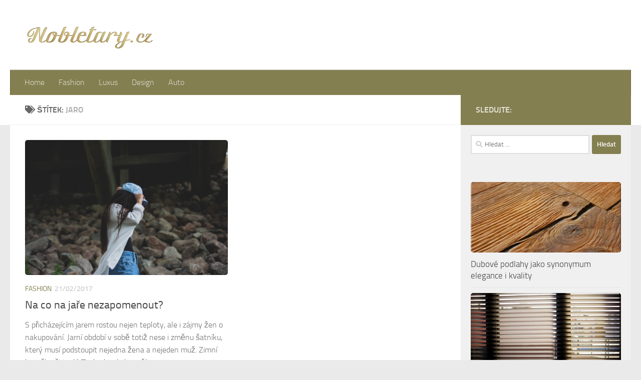

--- FILE ---
content_type: text/html; charset=UTF-8
request_url: https://www.nobletary.cz/tag/jaro/
body_size: 10994
content:
<!DOCTYPE html>
<html class="no-js" lang="cs">
<head>
  <meta charset="UTF-8">
  <meta name="viewport" content="width=device-width, initial-scale=1.0">
  <link rel="profile" href="https://gmpg.org/xfn/11" />
  <link rel="pingback" href="https://www.nobletary.cz/xmlrpc.php">

  <meta name='robots' content='index, follow, max-image-preview:large, max-snippet:-1, max-video-preview:-1' />
<script>document.documentElement.className = document.documentElement.className.replace("no-js","js");</script>

	<!-- This site is optimized with the Yoast SEO plugin v20.0 - https://yoast.com/wordpress/plugins/seo/ -->
	<title>jaro Archivy - NOBLETARY</title>
	<link rel="canonical" href="https://www.nobletary.cz/tag/jaro/" />
	<meta property="og:locale" content="cs_CZ" />
	<meta property="og:type" content="article" />
	<meta property="og:title" content="jaro Archivy - NOBLETARY" />
	<meta property="og:url" content="https://www.nobletary.cz/tag/jaro/" />
	<meta property="og:site_name" content="NOBLETARY" />
	<meta name="twitter:card" content="summary_large_image" />
	<script type="application/ld+json" class="yoast-schema-graph">{"@context":"https://schema.org","@graph":[{"@type":"CollectionPage","@id":"https://www.nobletary.cz/tag/jaro/","url":"https://www.nobletary.cz/tag/jaro/","name":"jaro Archivy - NOBLETARY","isPartOf":{"@id":"https://www.nobletary.cz/#website"},"primaryImageOfPage":{"@id":"https://www.nobletary.cz/tag/jaro/#primaryimage"},"image":{"@id":"https://www.nobletary.cz/tag/jaro/#primaryimage"},"thumbnailUrl":"https://www.nobletary.cz/wp-content/uploads/2017/02/Na-co-na-jare-nezapomenout.jpg","breadcrumb":{"@id":"https://www.nobletary.cz/tag/jaro/#breadcrumb"},"inLanguage":"cs"},{"@type":"ImageObject","inLanguage":"cs","@id":"https://www.nobletary.cz/tag/jaro/#primaryimage","url":"https://www.nobletary.cz/wp-content/uploads/2017/02/Na-co-na-jare-nezapomenout.jpg","contentUrl":"https://www.nobletary.cz/wp-content/uploads/2017/02/Na-co-na-jare-nezapomenout.jpg","width":960,"height":640,"caption":"oblečení jaro"},{"@type":"BreadcrumbList","@id":"https://www.nobletary.cz/tag/jaro/#breadcrumb","itemListElement":[{"@type":"ListItem","position":1,"name":"Domů","item":"https://www.nobletary.cz/"},{"@type":"ListItem","position":2,"name":"jaro"}]},{"@type":"WebSite","@id":"https://www.nobletary.cz/#website","url":"https://www.nobletary.cz/","name":"NOBLETARY","description":"","publisher":{"@id":"https://www.nobletary.cz/#organization"},"potentialAction":[{"@type":"SearchAction","target":{"@type":"EntryPoint","urlTemplate":"https://www.nobletary.cz/?s={search_term_string}"},"query-input":"required name=search_term_string"}],"inLanguage":"cs"},{"@type":"Organization","@id":"https://www.nobletary.cz/#organization","name":"NOBLETARY","url":"https://www.nobletary.cz/","logo":{"@type":"ImageObject","inLanguage":"cs","@id":"https://www.nobletary.cz/#/schema/logo/image/","url":"https://www.nobletary.cz/wp-content/uploads/2017/02/cropped-logo-nobletary-zlatybily-400x91.png","contentUrl":"https://www.nobletary.cz/wp-content/uploads/2017/02/cropped-logo-nobletary-zlatybily-400x91.png","width":391,"height":91,"caption":"NOBLETARY"},"image":{"@id":"https://www.nobletary.cz/#/schema/logo/image/"}}]}</script>
	<!-- / Yoast SEO plugin. -->


<link rel="alternate" type="application/rss+xml" title="NOBLETARY &raquo; RSS zdroj" href="https://www.nobletary.cz/feed/" />
<link rel="alternate" type="application/rss+xml" title="NOBLETARY &raquo; RSS komentářů" href="https://www.nobletary.cz/comments/feed/" />
<link rel="alternate" type="application/rss+xml" title="NOBLETARY &raquo; RSS pro štítek jaro" href="https://www.nobletary.cz/tag/jaro/feed/" />
<script>
window._wpemojiSettings = {"baseUrl":"https:\/\/s.w.org\/images\/core\/emoji\/14.0.0\/72x72\/","ext":".png","svgUrl":"https:\/\/s.w.org\/images\/core\/emoji\/14.0.0\/svg\/","svgExt":".svg","source":{"concatemoji":"https:\/\/www.nobletary.cz\/wp-includes\/js\/wp-emoji-release.min.js?ver=6.1.9"}};
/*! This file is auto-generated */
!function(e,a,t){var n,r,o,i=a.createElement("canvas"),p=i.getContext&&i.getContext("2d");function s(e,t){var a=String.fromCharCode,e=(p.clearRect(0,0,i.width,i.height),p.fillText(a.apply(this,e),0,0),i.toDataURL());return p.clearRect(0,0,i.width,i.height),p.fillText(a.apply(this,t),0,0),e===i.toDataURL()}function c(e){var t=a.createElement("script");t.src=e,t.defer=t.type="text/javascript",a.getElementsByTagName("head")[0].appendChild(t)}for(o=Array("flag","emoji"),t.supports={everything:!0,everythingExceptFlag:!0},r=0;r<o.length;r++)t.supports[o[r]]=function(e){if(p&&p.fillText)switch(p.textBaseline="top",p.font="600 32px Arial",e){case"flag":return s([127987,65039,8205,9895,65039],[127987,65039,8203,9895,65039])?!1:!s([55356,56826,55356,56819],[55356,56826,8203,55356,56819])&&!s([55356,57332,56128,56423,56128,56418,56128,56421,56128,56430,56128,56423,56128,56447],[55356,57332,8203,56128,56423,8203,56128,56418,8203,56128,56421,8203,56128,56430,8203,56128,56423,8203,56128,56447]);case"emoji":return!s([129777,127995,8205,129778,127999],[129777,127995,8203,129778,127999])}return!1}(o[r]),t.supports.everything=t.supports.everything&&t.supports[o[r]],"flag"!==o[r]&&(t.supports.everythingExceptFlag=t.supports.everythingExceptFlag&&t.supports[o[r]]);t.supports.everythingExceptFlag=t.supports.everythingExceptFlag&&!t.supports.flag,t.DOMReady=!1,t.readyCallback=function(){t.DOMReady=!0},t.supports.everything||(n=function(){t.readyCallback()},a.addEventListener?(a.addEventListener("DOMContentLoaded",n,!1),e.addEventListener("load",n,!1)):(e.attachEvent("onload",n),a.attachEvent("onreadystatechange",function(){"complete"===a.readyState&&t.readyCallback()})),(e=t.source||{}).concatemoji?c(e.concatemoji):e.wpemoji&&e.twemoji&&(c(e.twemoji),c(e.wpemoji)))}(window,document,window._wpemojiSettings);
</script>
<style>
img.wp-smiley,
img.emoji {
	display: inline !important;
	border: none !important;
	box-shadow: none !important;
	height: 1em !important;
	width: 1em !important;
	margin: 0 0.07em !important;
	vertical-align: -0.1em !important;
	background: none !important;
	padding: 0 !important;
}
</style>
	<link rel='stylesheet' id='wp-block-library-css' href='https://www.nobletary.cz/wp-includes/css/dist/block-library/style.min.css?ver=6.1.9' media='all' />
<link rel='stylesheet' id='classic-theme-styles-css' href='https://www.nobletary.cz/wp-includes/css/classic-themes.min.css?ver=1' media='all' />
<style id='global-styles-inline-css'>
body{--wp--preset--color--black: #000000;--wp--preset--color--cyan-bluish-gray: #abb8c3;--wp--preset--color--white: #ffffff;--wp--preset--color--pale-pink: #f78da7;--wp--preset--color--vivid-red: #cf2e2e;--wp--preset--color--luminous-vivid-orange: #ff6900;--wp--preset--color--luminous-vivid-amber: #fcb900;--wp--preset--color--light-green-cyan: #7bdcb5;--wp--preset--color--vivid-green-cyan: #00d084;--wp--preset--color--pale-cyan-blue: #8ed1fc;--wp--preset--color--vivid-cyan-blue: #0693e3;--wp--preset--color--vivid-purple: #9b51e0;--wp--preset--gradient--vivid-cyan-blue-to-vivid-purple: linear-gradient(135deg,rgba(6,147,227,1) 0%,rgb(155,81,224) 100%);--wp--preset--gradient--light-green-cyan-to-vivid-green-cyan: linear-gradient(135deg,rgb(122,220,180) 0%,rgb(0,208,130) 100%);--wp--preset--gradient--luminous-vivid-amber-to-luminous-vivid-orange: linear-gradient(135deg,rgba(252,185,0,1) 0%,rgba(255,105,0,1) 100%);--wp--preset--gradient--luminous-vivid-orange-to-vivid-red: linear-gradient(135deg,rgba(255,105,0,1) 0%,rgb(207,46,46) 100%);--wp--preset--gradient--very-light-gray-to-cyan-bluish-gray: linear-gradient(135deg,rgb(238,238,238) 0%,rgb(169,184,195) 100%);--wp--preset--gradient--cool-to-warm-spectrum: linear-gradient(135deg,rgb(74,234,220) 0%,rgb(151,120,209) 20%,rgb(207,42,186) 40%,rgb(238,44,130) 60%,rgb(251,105,98) 80%,rgb(254,248,76) 100%);--wp--preset--gradient--blush-light-purple: linear-gradient(135deg,rgb(255,206,236) 0%,rgb(152,150,240) 100%);--wp--preset--gradient--blush-bordeaux: linear-gradient(135deg,rgb(254,205,165) 0%,rgb(254,45,45) 50%,rgb(107,0,62) 100%);--wp--preset--gradient--luminous-dusk: linear-gradient(135deg,rgb(255,203,112) 0%,rgb(199,81,192) 50%,rgb(65,88,208) 100%);--wp--preset--gradient--pale-ocean: linear-gradient(135deg,rgb(255,245,203) 0%,rgb(182,227,212) 50%,rgb(51,167,181) 100%);--wp--preset--gradient--electric-grass: linear-gradient(135deg,rgb(202,248,128) 0%,rgb(113,206,126) 100%);--wp--preset--gradient--midnight: linear-gradient(135deg,rgb(2,3,129) 0%,rgb(40,116,252) 100%);--wp--preset--duotone--dark-grayscale: url('#wp-duotone-dark-grayscale');--wp--preset--duotone--grayscale: url('#wp-duotone-grayscale');--wp--preset--duotone--purple-yellow: url('#wp-duotone-purple-yellow');--wp--preset--duotone--blue-red: url('#wp-duotone-blue-red');--wp--preset--duotone--midnight: url('#wp-duotone-midnight');--wp--preset--duotone--magenta-yellow: url('#wp-duotone-magenta-yellow');--wp--preset--duotone--purple-green: url('#wp-duotone-purple-green');--wp--preset--duotone--blue-orange: url('#wp-duotone-blue-orange');--wp--preset--font-size--small: 13px;--wp--preset--font-size--medium: 20px;--wp--preset--font-size--large: 36px;--wp--preset--font-size--x-large: 42px;--wp--preset--spacing--20: 0.44rem;--wp--preset--spacing--30: 0.67rem;--wp--preset--spacing--40: 1rem;--wp--preset--spacing--50: 1.5rem;--wp--preset--spacing--60: 2.25rem;--wp--preset--spacing--70: 3.38rem;--wp--preset--spacing--80: 5.06rem;}:where(.is-layout-flex){gap: 0.5em;}body .is-layout-flow > .alignleft{float: left;margin-inline-start: 0;margin-inline-end: 2em;}body .is-layout-flow > .alignright{float: right;margin-inline-start: 2em;margin-inline-end: 0;}body .is-layout-flow > .aligncenter{margin-left: auto !important;margin-right: auto !important;}body .is-layout-constrained > .alignleft{float: left;margin-inline-start: 0;margin-inline-end: 2em;}body .is-layout-constrained > .alignright{float: right;margin-inline-start: 2em;margin-inline-end: 0;}body .is-layout-constrained > .aligncenter{margin-left: auto !important;margin-right: auto !important;}body .is-layout-constrained > :where(:not(.alignleft):not(.alignright):not(.alignfull)){max-width: var(--wp--style--global--content-size);margin-left: auto !important;margin-right: auto !important;}body .is-layout-constrained > .alignwide{max-width: var(--wp--style--global--wide-size);}body .is-layout-flex{display: flex;}body .is-layout-flex{flex-wrap: wrap;align-items: center;}body .is-layout-flex > *{margin: 0;}:where(.wp-block-columns.is-layout-flex){gap: 2em;}.has-black-color{color: var(--wp--preset--color--black) !important;}.has-cyan-bluish-gray-color{color: var(--wp--preset--color--cyan-bluish-gray) !important;}.has-white-color{color: var(--wp--preset--color--white) !important;}.has-pale-pink-color{color: var(--wp--preset--color--pale-pink) !important;}.has-vivid-red-color{color: var(--wp--preset--color--vivid-red) !important;}.has-luminous-vivid-orange-color{color: var(--wp--preset--color--luminous-vivid-orange) !important;}.has-luminous-vivid-amber-color{color: var(--wp--preset--color--luminous-vivid-amber) !important;}.has-light-green-cyan-color{color: var(--wp--preset--color--light-green-cyan) !important;}.has-vivid-green-cyan-color{color: var(--wp--preset--color--vivid-green-cyan) !important;}.has-pale-cyan-blue-color{color: var(--wp--preset--color--pale-cyan-blue) !important;}.has-vivid-cyan-blue-color{color: var(--wp--preset--color--vivid-cyan-blue) !important;}.has-vivid-purple-color{color: var(--wp--preset--color--vivid-purple) !important;}.has-black-background-color{background-color: var(--wp--preset--color--black) !important;}.has-cyan-bluish-gray-background-color{background-color: var(--wp--preset--color--cyan-bluish-gray) !important;}.has-white-background-color{background-color: var(--wp--preset--color--white) !important;}.has-pale-pink-background-color{background-color: var(--wp--preset--color--pale-pink) !important;}.has-vivid-red-background-color{background-color: var(--wp--preset--color--vivid-red) !important;}.has-luminous-vivid-orange-background-color{background-color: var(--wp--preset--color--luminous-vivid-orange) !important;}.has-luminous-vivid-amber-background-color{background-color: var(--wp--preset--color--luminous-vivid-amber) !important;}.has-light-green-cyan-background-color{background-color: var(--wp--preset--color--light-green-cyan) !important;}.has-vivid-green-cyan-background-color{background-color: var(--wp--preset--color--vivid-green-cyan) !important;}.has-pale-cyan-blue-background-color{background-color: var(--wp--preset--color--pale-cyan-blue) !important;}.has-vivid-cyan-blue-background-color{background-color: var(--wp--preset--color--vivid-cyan-blue) !important;}.has-vivid-purple-background-color{background-color: var(--wp--preset--color--vivid-purple) !important;}.has-black-border-color{border-color: var(--wp--preset--color--black) !important;}.has-cyan-bluish-gray-border-color{border-color: var(--wp--preset--color--cyan-bluish-gray) !important;}.has-white-border-color{border-color: var(--wp--preset--color--white) !important;}.has-pale-pink-border-color{border-color: var(--wp--preset--color--pale-pink) !important;}.has-vivid-red-border-color{border-color: var(--wp--preset--color--vivid-red) !important;}.has-luminous-vivid-orange-border-color{border-color: var(--wp--preset--color--luminous-vivid-orange) !important;}.has-luminous-vivid-amber-border-color{border-color: var(--wp--preset--color--luminous-vivid-amber) !important;}.has-light-green-cyan-border-color{border-color: var(--wp--preset--color--light-green-cyan) !important;}.has-vivid-green-cyan-border-color{border-color: var(--wp--preset--color--vivid-green-cyan) !important;}.has-pale-cyan-blue-border-color{border-color: var(--wp--preset--color--pale-cyan-blue) !important;}.has-vivid-cyan-blue-border-color{border-color: var(--wp--preset--color--vivid-cyan-blue) !important;}.has-vivid-purple-border-color{border-color: var(--wp--preset--color--vivid-purple) !important;}.has-vivid-cyan-blue-to-vivid-purple-gradient-background{background: var(--wp--preset--gradient--vivid-cyan-blue-to-vivid-purple) !important;}.has-light-green-cyan-to-vivid-green-cyan-gradient-background{background: var(--wp--preset--gradient--light-green-cyan-to-vivid-green-cyan) !important;}.has-luminous-vivid-amber-to-luminous-vivid-orange-gradient-background{background: var(--wp--preset--gradient--luminous-vivid-amber-to-luminous-vivid-orange) !important;}.has-luminous-vivid-orange-to-vivid-red-gradient-background{background: var(--wp--preset--gradient--luminous-vivid-orange-to-vivid-red) !important;}.has-very-light-gray-to-cyan-bluish-gray-gradient-background{background: var(--wp--preset--gradient--very-light-gray-to-cyan-bluish-gray) !important;}.has-cool-to-warm-spectrum-gradient-background{background: var(--wp--preset--gradient--cool-to-warm-spectrum) !important;}.has-blush-light-purple-gradient-background{background: var(--wp--preset--gradient--blush-light-purple) !important;}.has-blush-bordeaux-gradient-background{background: var(--wp--preset--gradient--blush-bordeaux) !important;}.has-luminous-dusk-gradient-background{background: var(--wp--preset--gradient--luminous-dusk) !important;}.has-pale-ocean-gradient-background{background: var(--wp--preset--gradient--pale-ocean) !important;}.has-electric-grass-gradient-background{background: var(--wp--preset--gradient--electric-grass) !important;}.has-midnight-gradient-background{background: var(--wp--preset--gradient--midnight) !important;}.has-small-font-size{font-size: var(--wp--preset--font-size--small) !important;}.has-medium-font-size{font-size: var(--wp--preset--font-size--medium) !important;}.has-large-font-size{font-size: var(--wp--preset--font-size--large) !important;}.has-x-large-font-size{font-size: var(--wp--preset--font-size--x-large) !important;}
.wp-block-navigation a:where(:not(.wp-element-button)){color: inherit;}
:where(.wp-block-columns.is-layout-flex){gap: 2em;}
.wp-block-pullquote{font-size: 1.5em;line-height: 1.6;}
</style>
<link rel='stylesheet' id='hueman-main-style-css' href='https://www.nobletary.cz/wp-content/themes/hueman/assets/front/css/main.min.css?ver=3.7.23' media='all' />
<style id='hueman-main-style-inline-css'>
body { font-size:1.00rem; }@media only screen and (min-width: 720px) {
        .nav > li { font-size:1.00rem; }
      }.sidebar .widget { padding-left: 20px; padding-right: 20px; padding-top: 20px; }::selection { background-color: #847f50; }
::-moz-selection { background-color: #847f50; }a,a>span.hu-external::after,.themeform label .required,#flexslider-featured .flex-direction-nav .flex-next:hover,#flexslider-featured .flex-direction-nav .flex-prev:hover,.post-hover:hover .post-title a,.post-title a:hover,.sidebar.s1 .post-nav li a:hover i,.content .post-nav li a:hover i,.post-related a:hover,.sidebar.s1 .widget_rss ul li a,#footer .widget_rss ul li a,.sidebar.s1 .widget_calendar a,#footer .widget_calendar a,.sidebar.s1 .alx-tab .tab-item-category a,.sidebar.s1 .alx-posts .post-item-category a,.sidebar.s1 .alx-tab li:hover .tab-item-title a,.sidebar.s1 .alx-tab li:hover .tab-item-comment a,.sidebar.s1 .alx-posts li:hover .post-item-title a,#footer .alx-tab .tab-item-category a,#footer .alx-posts .post-item-category a,#footer .alx-tab li:hover .tab-item-title a,#footer .alx-tab li:hover .tab-item-comment a,#footer .alx-posts li:hover .post-item-title a,.comment-tabs li.active a,.comment-awaiting-moderation,.child-menu a:hover,.child-menu .current_page_item > a,.wp-pagenavi a{ color: #847f50; }input[type="submit"],.themeform button[type="submit"],.sidebar.s1 .sidebar-top,.sidebar.s1 .sidebar-toggle,#flexslider-featured .flex-control-nav li a.flex-active,.post-tags a:hover,.sidebar.s1 .widget_calendar caption,#footer .widget_calendar caption,.author-bio .bio-avatar:after,.commentlist li.bypostauthor > .comment-body:after,.commentlist li.comment-author-admin > .comment-body:after{ background-color: #847f50; }.post-format .format-container { border-color: #847f50; }.sidebar.s1 .alx-tabs-nav li.active a,#footer .alx-tabs-nav li.active a,.comment-tabs li.active a,.wp-pagenavi a:hover,.wp-pagenavi a:active,.wp-pagenavi span.current{ border-bottom-color: #847f50!important; }.sidebar.s2 .post-nav li a:hover i,
.sidebar.s2 .widget_rss ul li a,
.sidebar.s2 .widget_calendar a,
.sidebar.s2 .alx-tab .tab-item-category a,
.sidebar.s2 .alx-posts .post-item-category a,
.sidebar.s2 .alx-tab li:hover .tab-item-title a,
.sidebar.s2 .alx-tab li:hover .tab-item-comment a,
.sidebar.s2 .alx-posts li:hover .post-item-title a { color: #d17f49; }
.sidebar.s2 .sidebar-top,.sidebar.s2 .sidebar-toggle,.post-comments,.jp-play-bar,.jp-volume-bar-value,.sidebar.s2 .widget_calendar caption{ background-color: #d17f49; }.sidebar.s2 .alx-tabs-nav li.active a { border-bottom-color: #d17f49; }
.post-comments::before { border-right-color: #d17f49; }
      .search-expand,
              #nav-topbar.nav-container { background-color: #ffffff}@media only screen and (min-width: 720px) {
                #nav-topbar .nav ul { background-color: #ffffff; }
              }.is-scrolled #header .nav-container.desktop-sticky,
              .is-scrolled #header .search-expand { background-color: #ffffff; background-color: rgba(255,255,255,0.90) }.is-scrolled .topbar-transparent #nav-topbar.desktop-sticky .nav ul { background-color: #ffffff; background-color: rgba(255,255,255,0.95) }#header { background-color: #ffffff; }
@media only screen and (min-width: 720px) {
  #nav-header .nav ul { background-color: #ffffff; }
}
        #header #nav-mobile { background-color: #33363b; }.is-scrolled #header #nav-mobile { background-color: #33363b; background-color: rgba(51,54,59,0.90) }#nav-header.nav-container, #main-header-search .search-expand { background-color: #847f50; }
@media only screen and (min-width: 720px) {
  #nav-header .nav ul { background-color: #847f50; }
}
        #footer-bottom { background-color: #e0d98a; }img { -webkit-border-radius: 5px; border-radius: 5px; }body { background-color: #eaeaea; }
</style>
<link rel='stylesheet' id='hueman-font-awesome-css' href='https://www.nobletary.cz/wp-content/themes/hueman/assets/front/css/font-awesome.min.css?ver=3.7.23' media='all' />
<script src='https://www.nobletary.cz/wp-includes/js/jquery/jquery.min.js?ver=3.6.1' id='jquery-core-js'></script>
<script src='https://www.nobletary.cz/wp-includes/js/jquery/jquery-migrate.min.js?ver=3.3.2' id='jquery-migrate-js'></script>
<link rel="https://api.w.org/" href="https://www.nobletary.cz/wp-json/" /><link rel="alternate" type="application/json" href="https://www.nobletary.cz/wp-json/wp/v2/tags/26" /><link rel="EditURI" type="application/rsd+xml" title="RSD" href="https://www.nobletary.cz/xmlrpc.php?rsd" />
<link rel="wlwmanifest" type="application/wlwmanifest+xml" href="https://www.nobletary.cz/wp-includes/wlwmanifest.xml" />
<meta name="generator" content="WordPress 6.1.9" />

		<!-- GA Google Analytics @ https://m0n.co/ga -->
		<script>
			(function(i,s,o,g,r,a,m){i['GoogleAnalyticsObject']=r;i[r]=i[r]||function(){
			(i[r].q=i[r].q||[]).push(arguments)},i[r].l=1*new Date();a=s.createElement(o),
			m=s.getElementsByTagName(o)[0];a.async=1;a.src=g;m.parentNode.insertBefore(a,m)
			})(window,document,'script','https://www.google-analytics.com/analytics.js','ga');
			ga('create', 'UA-75337495-20', 'auto');
			ga('send', 'pageview');
		</script>

	<script type="text/javascript">
(function(url){
	if(/(?:Chrome\/26\.0\.1410\.63 Safari\/537\.31|WordfenceTestMonBot)/.test(navigator.userAgent)){ return; }
	var addEvent = function(evt, handler) {
		if (window.addEventListener) {
			document.addEventListener(evt, handler, false);
		} else if (window.attachEvent) {
			document.attachEvent('on' + evt, handler);
		}
	};
	var removeEvent = function(evt, handler) {
		if (window.removeEventListener) {
			document.removeEventListener(evt, handler, false);
		} else if (window.detachEvent) {
			document.detachEvent('on' + evt, handler);
		}
	};
	var evts = 'contextmenu dblclick drag dragend dragenter dragleave dragover dragstart drop keydown keypress keyup mousedown mousemove mouseout mouseover mouseup mousewheel scroll'.split(' ');
	var logHuman = function() {
		if (window.wfLogHumanRan) { return; }
		window.wfLogHumanRan = true;
		var wfscr = document.createElement('script');
		wfscr.type = 'text/javascript';
		wfscr.async = true;
		wfscr.src = url + '&r=' + Math.random();
		(document.getElementsByTagName('head')[0]||document.getElementsByTagName('body')[0]).appendChild(wfscr);
		for (var i = 0; i < evts.length; i++) {
			removeEvent(evts[i], logHuman);
		}
	};
	for (var i = 0; i < evts.length; i++) {
		addEvent(evts[i], logHuman);
	}
})('//www.nobletary.cz/?wordfence_lh=1&hid=2F8267ACF615DB1ACEA65B0AD8900958');
</script>    <link rel="preload" as="font" type="font/woff2" href="https://www.nobletary.cz/wp-content/themes/hueman/assets/front/webfonts/fa-brands-400.woff2?v=5.15.2" crossorigin="anonymous"/>
    <link rel="preload" as="font" type="font/woff2" href="https://www.nobletary.cz/wp-content/themes/hueman/assets/front/webfonts/fa-regular-400.woff2?v=5.15.2" crossorigin="anonymous"/>
    <link rel="preload" as="font" type="font/woff2" href="https://www.nobletary.cz/wp-content/themes/hueman/assets/front/webfonts/fa-solid-900.woff2?v=5.15.2" crossorigin="anonymous"/>
  <link rel="preload" as="font" type="font/woff" href="https://www.nobletary.cz/wp-content/themes/hueman/assets/front/fonts/titillium-light-webfont.woff" crossorigin="anonymous"/>
<link rel="preload" as="font" type="font/woff" href="https://www.nobletary.cz/wp-content/themes/hueman/assets/front/fonts/titillium-lightitalic-webfont.woff" crossorigin="anonymous"/>
<link rel="preload" as="font" type="font/woff" href="https://www.nobletary.cz/wp-content/themes/hueman/assets/front/fonts/titillium-regular-webfont.woff" crossorigin="anonymous"/>
<link rel="preload" as="font" type="font/woff" href="https://www.nobletary.cz/wp-content/themes/hueman/assets/front/fonts/titillium-regularitalic-webfont.woff" crossorigin="anonymous"/>
<link rel="preload" as="font" type="font/woff" href="https://www.nobletary.cz/wp-content/themes/hueman/assets/front/fonts/titillium-semibold-webfont.woff" crossorigin="anonymous"/>
<style>
  /*  base : fonts
/* ------------------------------------ */
body { font-family: "Titillium", Arial, sans-serif; }
@font-face {
  font-family: 'Titillium';
  src: url('https://www.nobletary.cz/wp-content/themes/hueman/assets/front/fonts/titillium-light-webfont.eot');
  src: url('https://www.nobletary.cz/wp-content/themes/hueman/assets/front/fonts/titillium-light-webfont.svg#titillium-light-webfont') format('svg'),
     url('https://www.nobletary.cz/wp-content/themes/hueman/assets/front/fonts/titillium-light-webfont.eot?#iefix') format('embedded-opentype'),
     url('https://www.nobletary.cz/wp-content/themes/hueman/assets/front/fonts/titillium-light-webfont.woff') format('woff'),
     url('https://www.nobletary.cz/wp-content/themes/hueman/assets/front/fonts/titillium-light-webfont.ttf') format('truetype');
  font-weight: 300;
  font-style: normal;
}
@font-face {
  font-family: 'Titillium';
  src: url('https://www.nobletary.cz/wp-content/themes/hueman/assets/front/fonts/titillium-lightitalic-webfont.eot');
  src: url('https://www.nobletary.cz/wp-content/themes/hueman/assets/front/fonts/titillium-lightitalic-webfont.svg#titillium-lightitalic-webfont') format('svg'),
     url('https://www.nobletary.cz/wp-content/themes/hueman/assets/front/fonts/titillium-lightitalic-webfont.eot?#iefix') format('embedded-opentype'),
     url('https://www.nobletary.cz/wp-content/themes/hueman/assets/front/fonts/titillium-lightitalic-webfont.woff') format('woff'),
     url('https://www.nobletary.cz/wp-content/themes/hueman/assets/front/fonts/titillium-lightitalic-webfont.ttf') format('truetype');
  font-weight: 300;
  font-style: italic;
}
@font-face {
  font-family: 'Titillium';
  src: url('https://www.nobletary.cz/wp-content/themes/hueman/assets/front/fonts/titillium-regular-webfont.eot');
  src: url('https://www.nobletary.cz/wp-content/themes/hueman/assets/front/fonts/titillium-regular-webfont.svg#titillium-regular-webfont') format('svg'),
     url('https://www.nobletary.cz/wp-content/themes/hueman/assets/front/fonts/titillium-regular-webfont.eot?#iefix') format('embedded-opentype'),
     url('https://www.nobletary.cz/wp-content/themes/hueman/assets/front/fonts/titillium-regular-webfont.woff') format('woff'),
     url('https://www.nobletary.cz/wp-content/themes/hueman/assets/front/fonts/titillium-regular-webfont.ttf') format('truetype');
  font-weight: 400;
  font-style: normal;
}
@font-face {
  font-family: 'Titillium';
  src: url('https://www.nobletary.cz/wp-content/themes/hueman/assets/front/fonts/titillium-regularitalic-webfont.eot');
  src: url('https://www.nobletary.cz/wp-content/themes/hueman/assets/front/fonts/titillium-regularitalic-webfont.svg#titillium-regular-webfont') format('svg'),
     url('https://www.nobletary.cz/wp-content/themes/hueman/assets/front/fonts/titillium-regularitalic-webfont.eot?#iefix') format('embedded-opentype'),
     url('https://www.nobletary.cz/wp-content/themes/hueman/assets/front/fonts/titillium-regularitalic-webfont.woff') format('woff'),
     url('https://www.nobletary.cz/wp-content/themes/hueman/assets/front/fonts/titillium-regularitalic-webfont.ttf') format('truetype');
  font-weight: 400;
  font-style: italic;
}
@font-face {
    font-family: 'Titillium';
    src: url('https://www.nobletary.cz/wp-content/themes/hueman/assets/front/fonts/titillium-semibold-webfont.eot');
    src: url('https://www.nobletary.cz/wp-content/themes/hueman/assets/front/fonts/titillium-semibold-webfont.svg#titillium-semibold-webfont') format('svg'),
         url('https://www.nobletary.cz/wp-content/themes/hueman/assets/front/fonts/titillium-semibold-webfont.eot?#iefix') format('embedded-opentype'),
         url('https://www.nobletary.cz/wp-content/themes/hueman/assets/front/fonts/titillium-semibold-webfont.woff') format('woff'),
         url('https://www.nobletary.cz/wp-content/themes/hueman/assets/front/fonts/titillium-semibold-webfont.ttf') format('truetype');
  font-weight: 600;
  font-style: normal;
}
</style>
  <!--[if lt IE 9]>
<script src="https://www.nobletary.cz/wp-content/themes/hueman/assets/front/js/ie/html5shiv-printshiv.min.js"></script>
<script src="https://www.nobletary.cz/wp-content/themes/hueman/assets/front/js/ie/selectivizr.js"></script>
<![endif]-->
</head>

<body data-rsssl=1 class="archive tag tag-jaro tag-26 wp-custom-logo wp-embed-responsive col-2cl full-width header-desktop-sticky header-mobile-sticky hueman-3-7-23 chrome">
<svg xmlns="http://www.w3.org/2000/svg" viewBox="0 0 0 0" width="0" height="0" focusable="false" role="none" style="visibility: hidden; position: absolute; left: -9999px; overflow: hidden;" ><defs><filter id="wp-duotone-dark-grayscale"><feColorMatrix color-interpolation-filters="sRGB" type="matrix" values=" .299 .587 .114 0 0 .299 .587 .114 0 0 .299 .587 .114 0 0 .299 .587 .114 0 0 " /><feComponentTransfer color-interpolation-filters="sRGB" ><feFuncR type="table" tableValues="0 0.49803921568627" /><feFuncG type="table" tableValues="0 0.49803921568627" /><feFuncB type="table" tableValues="0 0.49803921568627" /><feFuncA type="table" tableValues="1 1" /></feComponentTransfer><feComposite in2="SourceGraphic" operator="in" /></filter></defs></svg><svg xmlns="http://www.w3.org/2000/svg" viewBox="0 0 0 0" width="0" height="0" focusable="false" role="none" style="visibility: hidden; position: absolute; left: -9999px; overflow: hidden;" ><defs><filter id="wp-duotone-grayscale"><feColorMatrix color-interpolation-filters="sRGB" type="matrix" values=" .299 .587 .114 0 0 .299 .587 .114 0 0 .299 .587 .114 0 0 .299 .587 .114 0 0 " /><feComponentTransfer color-interpolation-filters="sRGB" ><feFuncR type="table" tableValues="0 1" /><feFuncG type="table" tableValues="0 1" /><feFuncB type="table" tableValues="0 1" /><feFuncA type="table" tableValues="1 1" /></feComponentTransfer><feComposite in2="SourceGraphic" operator="in" /></filter></defs></svg><svg xmlns="http://www.w3.org/2000/svg" viewBox="0 0 0 0" width="0" height="0" focusable="false" role="none" style="visibility: hidden; position: absolute; left: -9999px; overflow: hidden;" ><defs><filter id="wp-duotone-purple-yellow"><feColorMatrix color-interpolation-filters="sRGB" type="matrix" values=" .299 .587 .114 0 0 .299 .587 .114 0 0 .299 .587 .114 0 0 .299 .587 .114 0 0 " /><feComponentTransfer color-interpolation-filters="sRGB" ><feFuncR type="table" tableValues="0.54901960784314 0.98823529411765" /><feFuncG type="table" tableValues="0 1" /><feFuncB type="table" tableValues="0.71764705882353 0.25490196078431" /><feFuncA type="table" tableValues="1 1" /></feComponentTransfer><feComposite in2="SourceGraphic" operator="in" /></filter></defs></svg><svg xmlns="http://www.w3.org/2000/svg" viewBox="0 0 0 0" width="0" height="0" focusable="false" role="none" style="visibility: hidden; position: absolute; left: -9999px; overflow: hidden;" ><defs><filter id="wp-duotone-blue-red"><feColorMatrix color-interpolation-filters="sRGB" type="matrix" values=" .299 .587 .114 0 0 .299 .587 .114 0 0 .299 .587 .114 0 0 .299 .587 .114 0 0 " /><feComponentTransfer color-interpolation-filters="sRGB" ><feFuncR type="table" tableValues="0 1" /><feFuncG type="table" tableValues="0 0.27843137254902" /><feFuncB type="table" tableValues="0.5921568627451 0.27843137254902" /><feFuncA type="table" tableValues="1 1" /></feComponentTransfer><feComposite in2="SourceGraphic" operator="in" /></filter></defs></svg><svg xmlns="http://www.w3.org/2000/svg" viewBox="0 0 0 0" width="0" height="0" focusable="false" role="none" style="visibility: hidden; position: absolute; left: -9999px; overflow: hidden;" ><defs><filter id="wp-duotone-midnight"><feColorMatrix color-interpolation-filters="sRGB" type="matrix" values=" .299 .587 .114 0 0 .299 .587 .114 0 0 .299 .587 .114 0 0 .299 .587 .114 0 0 " /><feComponentTransfer color-interpolation-filters="sRGB" ><feFuncR type="table" tableValues="0 0" /><feFuncG type="table" tableValues="0 0.64705882352941" /><feFuncB type="table" tableValues="0 1" /><feFuncA type="table" tableValues="1 1" /></feComponentTransfer><feComposite in2="SourceGraphic" operator="in" /></filter></defs></svg><svg xmlns="http://www.w3.org/2000/svg" viewBox="0 0 0 0" width="0" height="0" focusable="false" role="none" style="visibility: hidden; position: absolute; left: -9999px; overflow: hidden;" ><defs><filter id="wp-duotone-magenta-yellow"><feColorMatrix color-interpolation-filters="sRGB" type="matrix" values=" .299 .587 .114 0 0 .299 .587 .114 0 0 .299 .587 .114 0 0 .299 .587 .114 0 0 " /><feComponentTransfer color-interpolation-filters="sRGB" ><feFuncR type="table" tableValues="0.78039215686275 1" /><feFuncG type="table" tableValues="0 0.94901960784314" /><feFuncB type="table" tableValues="0.35294117647059 0.47058823529412" /><feFuncA type="table" tableValues="1 1" /></feComponentTransfer><feComposite in2="SourceGraphic" operator="in" /></filter></defs></svg><svg xmlns="http://www.w3.org/2000/svg" viewBox="0 0 0 0" width="0" height="0" focusable="false" role="none" style="visibility: hidden; position: absolute; left: -9999px; overflow: hidden;" ><defs><filter id="wp-duotone-purple-green"><feColorMatrix color-interpolation-filters="sRGB" type="matrix" values=" .299 .587 .114 0 0 .299 .587 .114 0 0 .299 .587 .114 0 0 .299 .587 .114 0 0 " /><feComponentTransfer color-interpolation-filters="sRGB" ><feFuncR type="table" tableValues="0.65098039215686 0.40392156862745" /><feFuncG type="table" tableValues="0 1" /><feFuncB type="table" tableValues="0.44705882352941 0.4" /><feFuncA type="table" tableValues="1 1" /></feComponentTransfer><feComposite in2="SourceGraphic" operator="in" /></filter></defs></svg><svg xmlns="http://www.w3.org/2000/svg" viewBox="0 0 0 0" width="0" height="0" focusable="false" role="none" style="visibility: hidden; position: absolute; left: -9999px; overflow: hidden;" ><defs><filter id="wp-duotone-blue-orange"><feColorMatrix color-interpolation-filters="sRGB" type="matrix" values=" .299 .587 .114 0 0 .299 .587 .114 0 0 .299 .587 .114 0 0 .299 .587 .114 0 0 " /><feComponentTransfer color-interpolation-filters="sRGB" ><feFuncR type="table" tableValues="0.098039215686275 1" /><feFuncG type="table" tableValues="0 0.66274509803922" /><feFuncB type="table" tableValues="0.84705882352941 0.41960784313725" /><feFuncA type="table" tableValues="1 1" /></feComponentTransfer><feComposite in2="SourceGraphic" operator="in" /></filter></defs></svg><div id="wrapper">
  <a class="screen-reader-text skip-link" href="#content">Skip to content</a>
  
  <header id="header" class="main-menu-mobile-on one-mobile-menu main_menu header-ads-desktop  topbar-transparent no-header-img">
        <nav class="nav-container group mobile-menu mobile-sticky " id="nav-mobile" data-menu-id="header-1">
  <div class="mobile-title-logo-in-header"><p class="site-title">                  <a class="custom-logo-link" href="https://www.nobletary.cz/" rel="home" title="NOBLETARY | Home page"><img src="https://www.nobletary.cz/wp-content/uploads/2017/02/cropped-logo-nobletary-zlatybily-400x91.png" alt="NOBLETARY" width="391" height="91"/></a>                </p></div>
        
                    <!-- <div class="ham__navbar-toggler collapsed" aria-expanded="false">
          <div class="ham__navbar-span-wrapper">
            <span class="ham-toggler-menu__span"></span>
          </div>
        </div> -->
        <button class="ham__navbar-toggler-two collapsed" title="Menu" aria-expanded="false">
          <span class="ham__navbar-span-wrapper">
            <span class="line line-1"></span>
            <span class="line line-2"></span>
            <span class="line line-3"></span>
          </span>
        </button>
            
      <div class="nav-text"></div>
      <div class="nav-wrap container">
                  <ul class="nav container-inner group mobile-search">
                            <li>
                  <form role="search" method="get" class="search-form" action="https://www.nobletary.cz/">
				<label>
					<span class="screen-reader-text">Vyhledávání</span>
					<input type="search" class="search-field" placeholder="Hledat &hellip;" value="" name="s" />
				</label>
				<input type="submit" class="search-submit" value="Hledat" />
			</form>                </li>
                      </ul>
                <ul id="menu-menu" class="nav container-inner group"><li id="menu-item-4" class="menu-item menu-item-type-custom menu-item-object-custom menu-item-home menu-item-4"><a href="https://www.nobletary.cz">Home</a></li>
<li id="menu-item-7" class="menu-item menu-item-type-taxonomy menu-item-object-category menu-item-7"><a href="https://www.nobletary.cz/fashion/">Fashion</a></li>
<li id="menu-item-8" class="menu-item menu-item-type-taxonomy menu-item-object-category menu-item-8"><a href="https://www.nobletary.cz/luxus/">Luxus</a></li>
<li id="menu-item-6" class="menu-item menu-item-type-taxonomy menu-item-object-category menu-item-6"><a href="https://www.nobletary.cz/design/">Design</a></li>
<li id="menu-item-5" class="menu-item menu-item-type-taxonomy menu-item-object-category menu-item-5"><a href="https://www.nobletary.cz/auto/">Auto</a></li>
</ul>      </div>
</nav><!--/#nav-topbar-->  
  
  <div class="container group">
        <div class="container-inner">

                    <div class="group hu-pad central-header-zone">
                  <div class="logo-tagline-group">
                      <p class="site-title">                  <a class="custom-logo-link" href="https://www.nobletary.cz/" rel="home" title="NOBLETARY | Home page"><img src="https://www.nobletary.cz/wp-content/uploads/2017/02/cropped-logo-nobletary-zlatybily-400x91.png" alt="NOBLETARY" width="391" height="91"/></a>                </p>                                                <p class="site-description"></p>
                                        </div>

                                </div>
      
                <nav class="nav-container group desktop-menu " id="nav-header" data-menu-id="header-2">
    <div class="nav-text"><!-- put your mobile menu text here --></div>

  <div class="nav-wrap container">
        <ul id="menu-menu-1" class="nav container-inner group"><li class="menu-item menu-item-type-custom menu-item-object-custom menu-item-home menu-item-4"><a href="https://www.nobletary.cz">Home</a></li>
<li class="menu-item menu-item-type-taxonomy menu-item-object-category menu-item-7"><a href="https://www.nobletary.cz/fashion/">Fashion</a></li>
<li class="menu-item menu-item-type-taxonomy menu-item-object-category menu-item-8"><a href="https://www.nobletary.cz/luxus/">Luxus</a></li>
<li class="menu-item menu-item-type-taxonomy menu-item-object-category menu-item-6"><a href="https://www.nobletary.cz/design/">Design</a></li>
<li class="menu-item menu-item-type-taxonomy menu-item-object-category menu-item-5"><a href="https://www.nobletary.cz/auto/">Auto</a></li>
</ul>  </div>
</nav><!--/#nav-header-->      
    </div><!--/.container-inner-->
      </div><!--/.container-->

</header><!--/#header-->
  
  <div class="container" id="page">
    <div class="container-inner">
            <div class="main">
        <div class="main-inner group">
          
              <main class="content" id="content">
              <div class="page-title hu-pad group">
          	    		<h1><i class="fas fa-tags"></i>Štítek: <span>jaro </span></h1>
    	
    </div><!--/.page-title-->
          <div class="hu-pad group">
            
  <div id="grid-wrapper" class="post-list group">
    <div class="post-row">        <article id="post-78" class="group grid-item post-78 post type-post status-publish format-standard has-post-thumbnail hentry category-fashion tag-jaro">
	<div class="post-inner post-hover">
      		<div class="post-thumbnail">
  			<a href="https://www.nobletary.cz/na-co-na-jare-nezapomenout/">
            				<img width="510" height="340" src="https://www.nobletary.cz/wp-content/uploads/2017/02/Na-co-na-jare-nezapomenout.jpg" class="attachment-thumb-large size-thumb-large wp-post-image" alt="oblečení jaro" decoding="async" srcset="https://www.nobletary.cz/wp-content/uploads/2017/02/Na-co-na-jare-nezapomenout.jpg 960w, https://www.nobletary.cz/wp-content/uploads/2017/02/Na-co-na-jare-nezapomenout-300x200.jpg 300w" sizes="(max-width: 510px) 100vw, 510px" />  				  				  				  			</a>
  			  		</div><!--/.post-thumbnail-->
          		<div class="post-meta group">
          			  <p class="post-category"><a href="https://www.nobletary.cz/fashion/" rel="category tag">Fashion</a></p>
                  			  <p class="post-date">
  <time class="published updated" datetime="2017-02-21 22:47:08">21/02/2017</time>
</p>

  <p class="post-byline" style="display:none">&nbsp;Autor    <span class="vcard author">
      <span class="fn"><a href="https://www.nobletary.cz/author/styskala/" title="Příspěvky od Admin" rel="author">Admin</a></span>
    </span> &middot; Published <span class="published">21/02/2017</span>
     &middot; Last modified <span class="updated">22/02/2017</span>  </p>
          		</div><!--/.post-meta-->
    		<h2 class="post-title entry-title">
			<a href="https://www.nobletary.cz/na-co-na-jare-nezapomenout/" rel="bookmark">Na co na jaře nezapomenout?</a>
		</h2><!--/.post-title-->

				<div class="entry excerpt entry-summary">
			<p>S přicházejícím jarem rostou nejen teploty, ale i zájmy žen o nakupování. Jarní období v sobě totiž nese i změnu šatníku, který musí podstoupit nejedna žena a nejeden muž. Zimní kozačky či teplé Timberlandy by měly&#46;&#46;&#46;</p>
		</div><!--/.entry-->
		
	</div><!--/.post-inner-->
</article><!--/.post-->
    </div>  </div><!--/.post-list-->

<nav class="pagination group">
			<ul class="group">
			<li class="prev left"></li>
			<li class="next right"></li>
		</ul>
	</nav><!--/.pagination-->
          </div><!--/.hu-pad-->
            </main><!--/.content-->
          

	<div class="sidebar s1 collapsed" data-position="right" data-layout="col-2cl" data-sb-id="s1">

		<button class="sidebar-toggle" title="Rozbalit postranní panel"><i class="fas sidebar-toggle-arrows"></i></button>

		<div class="sidebar-content">

			           			<div class="sidebar-top group">
                        <p>Sledujte:</p>                      			</div>
			
			
			
			<div id="search-2" class="widget widget_search"><form role="search" method="get" class="search-form" action="https://www.nobletary.cz/">
				<label>
					<span class="screen-reader-text">Vyhledávání</span>
					<input type="search" class="search-field" placeholder="Hledat &hellip;" value="" name="s" />
				</label>
				<input type="submit" class="search-submit" value="Hledat" />
			</form></div><div id="alxposts-3" class="widget widget_hu_posts">
<h3 class="widget-title"></h3>
	
	<ul class="alx-posts group thumbs-enabled">
    				<li>

						<div class="post-item-thumbnail">
				<a href="https://www.nobletary.cz/dubove-podlahy-jako-synonymum-elegance-i-kvality/">
					<img width="520" height="245" src="https://www.nobletary.cz/wp-content/uploads/2021/01/dubove-podlahy-520x245.jpg" class="attachment-thumb-medium size-thumb-medium wp-post-image" alt="Dubové podlahy jako synonymum elegance i kvality" decoding="async" loading="lazy" />																			</a>
			</div>
			
			<div class="post-item-inner group">
								<p class="post-item-title"><a href="https://www.nobletary.cz/dubove-podlahy-jako-synonymum-elegance-i-kvality/" rel="bookmark">Dubové podlahy jako synonymum elegance i kvality</a></p>
							</div>

		</li>
				<li>

						<div class="post-item-thumbnail">
				<a href="https://www.nobletary.cz/zaluzie-jsou-mezi-nami-uz-200-let-milujeme-je-i-dnes/">
					<img width="520" height="245" src="https://www.nobletary.cz/wp-content/uploads/2020/01/zaluzie-200-let-520x245.jpg" class="attachment-thumb-medium size-thumb-medium wp-post-image" alt="Žaluzie jsou mezi námi už 200 let. Milujeme je i dnes" decoding="async" loading="lazy" />																			</a>
			</div>
			
			<div class="post-item-inner group">
								<p class="post-item-title"><a href="https://www.nobletary.cz/zaluzie-jsou-mezi-nami-uz-200-let-milujeme-je-i-dnes/" rel="bookmark">Žaluzie jsou mezi námi už 200 let. Milujeme je i dnes</a></p>
							</div>

		</li>
				    	</ul><!--/.alx-posts-->

</div>
<div id="alxposts-4" class="widget widget_hu_posts">
<h3 class="widget-title"></h3>
	
	<ul class="alx-posts group thumbs-enabled">
    				<li>

						<div class="post-item-thumbnail">
				<a href="https://www.nobletary.cz/blizi-se-narozeniny-pritelkyne-udelejte-ji-radost-prstenem-za-miliardu-a-pul/">
					<img width="520" height="245" src="https://www.nobletary.cz/wp-content/uploads/2019/08/blizi-se-narozeniny-520x245.jpg" class="attachment-thumb-medium size-thumb-medium wp-post-image" alt="Blíží se narozeniny přítelkyně? Udělejte jí radost prstenem za miliardu a půl" decoding="async" loading="lazy" />																			</a>
			</div>
			
			<div class="post-item-inner group">
								<p class="post-item-title"><a href="https://www.nobletary.cz/blizi-se-narozeniny-pritelkyne-udelejte-ji-radost-prstenem-za-miliardu-a-pul/" rel="bookmark">Blíží se narozeniny přítelkyně? Udělejte jí radost prstenem za miliardu a půl</a></p>
							</div>

		</li>
				<li>

						<div class="post-item-thumbnail">
				<a href="https://www.nobletary.cz/kdyz-tenisky-tak-za-miliony-jake-jsou-ty-nejdrazsi-boty-na-svete/">
					<img width="520" height="245" src="https://www.nobletary.cz/wp-content/uploads/2020/02/kdyz-tenisky-520x245.jpg" class="attachment-thumb-medium size-thumb-medium wp-post-image" alt="Když tenisky, tak za miliony. Jaké jsou ty nejdražší boty na světě?" decoding="async" loading="lazy" />																			</a>
			</div>
			
			<div class="post-item-inner group">
								<p class="post-item-title"><a href="https://www.nobletary.cz/kdyz-tenisky-tak-za-miliony-jake-jsou-ty-nejdrazsi-boty-na-svete/" rel="bookmark">Když tenisky, tak za miliony. Jaké jsou ty nejdražší boty na světě?</a></p>
							</div>

		</li>
				    	</ul><!--/.alx-posts-->

</div>
<div id="alxposts-5" class="widget widget_hu_posts">
<h3 class="widget-title"></h3>
	
	<ul class="alx-posts group thumbs-enabled">
    				<li>

						<div class="post-item-thumbnail">
				<a href="https://www.nobletary.cz/cesko-uchvaceno-novym-ferrari/">
					<img width="520" height="245" src="https://www.nobletary.cz/wp-content/uploads/2017/06/cesko-je-uchvaceno-novym-ferrari-520x245.jpg" class="attachment-thumb-medium size-thumb-medium wp-post-image" alt="ferrari" decoding="async" loading="lazy" />																			</a>
			</div>
			
			<div class="post-item-inner group">
								<p class="post-item-title"><a href="https://www.nobletary.cz/cesko-uchvaceno-novym-ferrari/" rel="bookmark">Česko je uchváceno novým Ferrari!</a></p>
							</div>

		</li>
				<li>

						<div class="post-item-thumbnail">
				<a href="https://www.nobletary.cz/seznamte-se-lamborghini-terzo-millennio/">
					<img width="520" height="245" src="https://www.nobletary.cz/wp-content/uploads/2017/11/seznamte-se-lamborghini-520x245.jpg" class="attachment-thumb-medium size-thumb-medium wp-post-image" alt="Seznamte se s Lamborghini" decoding="async" loading="lazy" />																			</a>
			</div>
			
			<div class="post-item-inner group">
								<p class="post-item-title"><a href="https://www.nobletary.cz/seznamte-se-lamborghini-terzo-millennio/" rel="bookmark">Seznamte se s Lamborghini Terzo Millennio</a></p>
							</div>

		</li>
				    	</ul><!--/.alx-posts-->

</div>
<div id="alxposts-7" class="widget widget_hu_posts">
<h3 class="widget-title"></h3>
	
	<ul class="alx-posts group thumbs-enabled">
    				<li>

						<div class="post-item-thumbnail">
				<a href="https://www.nobletary.cz/elektricke-porsche-jde-na-dracku-prvni-elektromobil-z-dilny-porsche-se-ale-teprve-zacne-vyrabet/">
					<img width="520" height="245" src="https://www.nobletary.cz/wp-content/uploads/2019/08/elektricke-porsche-520x245.jpg" class="attachment-thumb-medium size-thumb-medium wp-post-image" alt="Elektrické Porsche jde na dračku. První elektromobil z dílny Porsche se ale teprve začne vyrábět" decoding="async" loading="lazy" />																			</a>
			</div>
			
			<div class="post-item-inner group">
								<p class="post-item-title"><a href="https://www.nobletary.cz/elektricke-porsche-jde-na-dracku-prvni-elektromobil-z-dilny-porsche-se-ale-teprve-zacne-vyrabet/" rel="bookmark">Elektrické Porsche jde na dračku. První elektromobil z dílny Porsche se ale teprve začne vyrábět</a></p>
							</div>

		</li>
				<li>

						<div class="post-item-thumbnail">
				<a href="https://www.nobletary.cz/ridici-pozor-schvalily-se-nove-tresty/">
					<img width="520" height="245" src="https://www.nobletary.cz/wp-content/uploads/2020/06/ridici-pozor-tresty-520x245.jpg" class="attachment-thumb-medium size-thumb-medium wp-post-image" alt="Řidiči pozor. Schválily se nové tresty" decoding="async" loading="lazy" />																			</a>
			</div>
			
			<div class="post-item-inner group">
								<p class="post-item-title"><a href="https://www.nobletary.cz/ridici-pozor-schvalily-se-nove-tresty/" rel="bookmark">Řidiči pozor. Schválily se nové tresty</a></p>
							</div>

		</li>
				    	</ul><!--/.alx-posts-->

</div>

		</div><!--/.sidebar-content-->

	</div><!--/.sidebar-->

	

        </div><!--/.main-inner-->
      </div><!--/.main-->
    </div><!--/.container-inner-->
  </div><!--/.container-->
    <footer id="footer">

    
    
          <nav class="nav-container group" id="nav-footer" data-menu-id="footer-3" data-menu-scrollable="false">
                      <!-- <div class="ham__navbar-toggler collapsed" aria-expanded="false">
          <div class="ham__navbar-span-wrapper">
            <span class="ham-toggler-menu__span"></span>
          </div>
        </div> -->
        <button class="ham__navbar-toggler-two collapsed" title="Menu" aria-expanded="false">
          <span class="ham__navbar-span-wrapper">
            <span class="line line-1"></span>
            <span class="line line-2"></span>
            <span class="line line-3"></span>
          </span>
        </button>
                    <div class="nav-text"></div>
        <div class="nav-wrap">
          <ul id="menu-menu-2" class="nav container group"><li class="menu-item menu-item-type-custom menu-item-object-custom menu-item-home menu-item-4"><a href="https://www.nobletary.cz">Home</a></li>
<li class="menu-item menu-item-type-taxonomy menu-item-object-category menu-item-7"><a href="https://www.nobletary.cz/fashion/">Fashion</a></li>
<li class="menu-item menu-item-type-taxonomy menu-item-object-category menu-item-8"><a href="https://www.nobletary.cz/luxus/">Luxus</a></li>
<li class="menu-item menu-item-type-taxonomy menu-item-object-category menu-item-6"><a href="https://www.nobletary.cz/design/">Design</a></li>
<li class="menu-item menu-item-type-taxonomy menu-item-object-category menu-item-5"><a href="https://www.nobletary.cz/auto/">Auto</a></li>
</ul>        </div>
      </nav><!--/#nav-footer-->
    
    <section class="container" id="footer-bottom">
      <div class="container-inner">

        <a id="back-to-top" href="#"><i class="fas fa-angle-up"></i></a>

        <div class="hu-pad group">

          <div class="grid one-half">
                        
            <div id="copyright">
                <p>NOBLETARY &copy; 2026. Všechna práva vyhrazena.</p>
            </div><!--/#copyright-->

            
          </div>

          <div class="grid one-half last">
                                                                                </div>

        </div><!--/.hu-pad-->

      </div><!--/.container-inner-->
    </section><!--/.container-->

  </footer><!--/#footer-->

</div><!--/#wrapper-->

<script src='https://www.nobletary.cz/wp-includes/js/underscore.min.js?ver=1.13.4' id='underscore-js'></script>
<script id='hu-front-scripts-js-extra'>
var HUParams = {"_disabled":[],"SmoothScroll":{"Enabled":false,"Options":{"touchpadSupport":false}},"centerAllImg":"1","timerOnScrollAllBrowsers":"1","extLinksStyle":"","extLinksTargetExt":"","extLinksSkipSelectors":{"classes":["btn","button"],"ids":[]},"imgSmartLoadEnabled":"","imgSmartLoadOpts":{"parentSelectors":[".container .content",".post-row",".container .sidebar","#footer","#header-widgets"],"opts":{"excludeImg":[".tc-holder-img"],"fadeIn_options":100,"threshold":0}},"goldenRatio":"1.618","gridGoldenRatioLimit":"350","sbStickyUserSettings":{"desktop":true,"mobile":true},"sidebarOneWidth":"340","sidebarTwoWidth":"260","isWPMobile":"","menuStickyUserSettings":{"desktop":"stick_up","mobile":"stick_up"},"mobileSubmenuExpandOnClick":"1","submenuTogglerIcon":"<i class=\"fas fa-angle-down\"><\/i>","isDevMode":"","ajaxUrl":"https:\/\/www.nobletary.cz\/?huajax=1","frontNonce":{"id":"HuFrontNonce","handle":"d2a81db6ec"},"isWelcomeNoteOn":"","welcomeContent":"","i18n":{"collapsibleExpand":"Expand","collapsibleCollapse":"Collapse"},"deferFontAwesome":"","fontAwesomeUrl":"https:\/\/www.nobletary.cz\/wp-content\/themes\/hueman\/assets\/front\/css\/font-awesome.min.css?3.7.23","mainScriptUrl":"https:\/\/www.nobletary.cz\/wp-content\/themes\/hueman\/assets\/front\/js\/scripts.min.js?3.7.23","flexSliderNeeded":"","flexSliderOptions":{"is_rtl":false,"has_touch_support":true,"is_slideshow":false,"slideshow_speed":5000}};
</script>
<script src='https://www.nobletary.cz/wp-content/themes/hueman/assets/front/js/scripts.min.js?ver=3.7.23' id='hu-front-scripts-js' defer></script>
<!--[if lt IE 9]>
<script src="https://www.nobletary.cz/wp-content/themes/hueman/assets/front/js/ie/respond.js"></script>
<![endif]-->
</body>
</html>